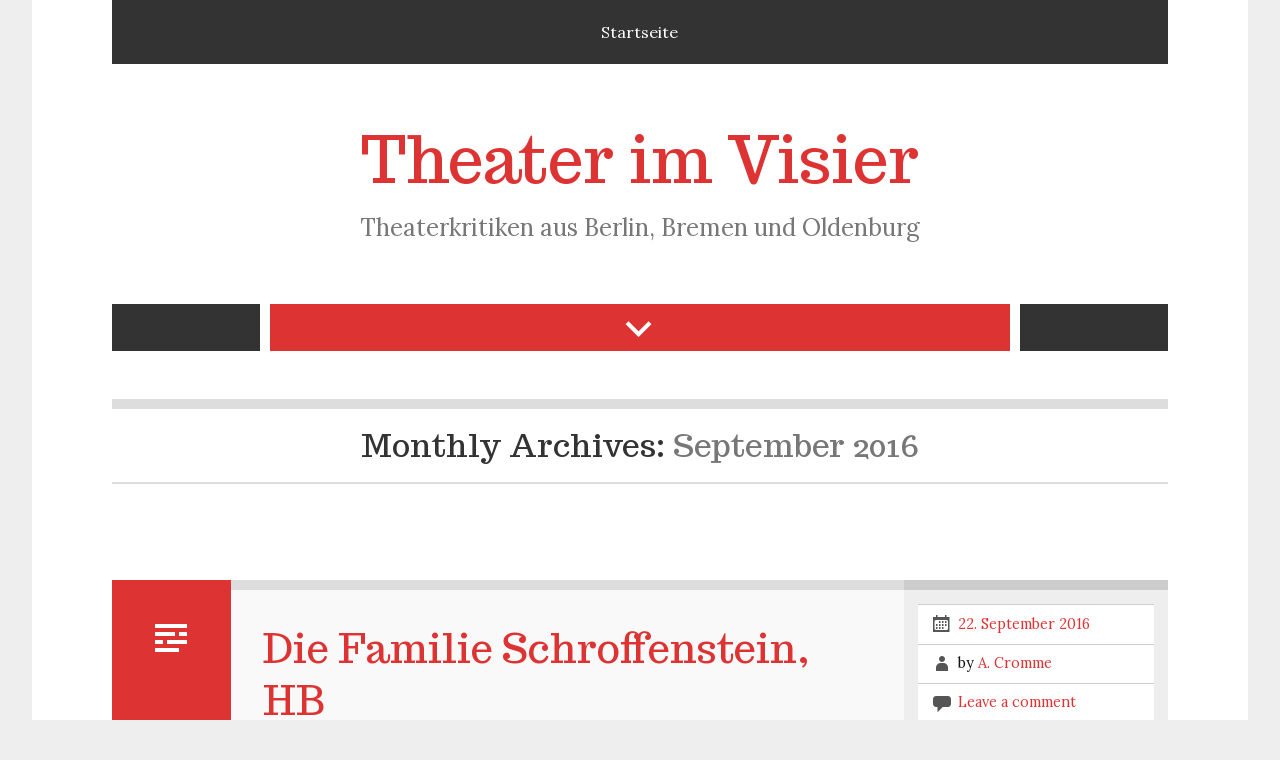

--- FILE ---
content_type: text/html; charset=UTF-8
request_url: http://berliner-theaterkritiken.de/2016/09/
body_size: 37181
content:
<!DOCTYPE html><!-- HTML 5 -->
<html lang="de-DE">

<head>
<meta charset="UTF-8" />
<meta name="viewport" content="width=device-width, initial-scale=1">
<title>September | 2016 | Theater im Visier</title>
<link rel="profile" href="http://gmpg.org/xfn/11" />
<link rel="pingback" href="http://berliner-theaterkritiken.de/xmlrpc.php" />

<!--[if lt IE 9]>
<script src="http://berliner-theaterkritiken.de/wp-content/themes/zeelinear/js/html5.js" type="text/javascript"></script>
<![endif]-->
<link rel="alternate" type="application/rss+xml" title="Theater im Visier &raquo; Feed" href="http://berliner-theaterkritiken.de/feed/" />
<link rel="alternate" type="application/rss+xml" title="Theater im Visier &raquo; Kommentar-Feed" href="http://berliner-theaterkritiken.de/comments/feed/" />
<link rel='stylesheet' id='collapseomatic-css-css'  href='http://berliner-theaterkritiken.de/wp-content/plugins/jquery-collapse-o-matic/light_style.css?ver=1.6' type='text/css' media='all' />
<link rel='stylesheet' id='themezee_zeeLinear_stylesheet-css'  href='http://berliner-theaterkritiken.de/wp-content/themes/zeelinear/style.css?ver=4.0.38' type='text/css' media='all' />
<link rel='stylesheet' id='themezee_zeeLinear_genericons-css'  href='http://berliner-theaterkritiken.de/wp-content/themes/zeelinear/css/genericons.css?ver=4.0.38' type='text/css' media='all' />
<link rel='stylesheet' id='themezee_default_font-css'  href='http://fonts.googleapis.com/css?family=Lora&#038;ver=4.0.38' type='text/css' media='all' />
<link rel='stylesheet' id='themezee_default_title_font-css'  href='http://fonts.googleapis.com/css?family=Trocchi&#038;ver=4.0.38' type='text/css' media='all' />
<script type='text/javascript' src='http://berliner-theaterkritiken.de/wp-includes/js/jquery/jquery.js?ver=1.11.1'></script>
<script type='text/javascript' src='http://berliner-theaterkritiken.de/wp-includes/js/jquery/jquery-migrate.min.js?ver=1.2.1'></script>
<script type='text/javascript' src='http://berliner-theaterkritiken.de/wp-content/plugins/jquery-collapse-o-matic/js/collapse.js?ver=1.5.12'></script>
<script type='text/javascript'>
/* <![CDATA[ */
var customNavigationParams = {"menuTitle":"Menu"};
/* ]]> */
</script>
<script type='text/javascript' src='http://berliner-theaterkritiken.de/wp-content/themes/zeelinear/js/navigation.js?ver=4.0.38'></script>
<link rel="EditURI" type="application/rsd+xml" title="RSD" href="http://berliner-theaterkritiken.de/xmlrpc.php?rsd" />
<link rel="wlwmanifest" type="application/wlwmanifest+xml" href="http://berliner-theaterkritiken.de/wp-includes/wlwmanifest.xml" /> 
<meta name="generator" content="WordPress 4.0.38" />
<script type='text/javascript'>
var colomatduration = 'fast';
var colomatslideEffect = 'slideToggle';
</script><style type="text/css">
			a, a:link, a:visited, .comment a:link, .comment a:visited, .wp-pagenavi .current {
				color: #dd3333;
			}
			#mainnav, #mainnav-menu ul, #mainnav-icon, #header-widgets-icon {
				background-color: #333333;
			}
			#mainnav-menu ul ul{
				border-left: 1px solid #333333;
				border-top: 1px solid #333333;
			}
			#footer-widgets, #footer {
				background-color: #333333;
			}
			#logo a .site-title, .post-title, .post-title a:link, .post-title a:visited, 
			.small-title a:link, .small-title a:visited {
				color: #dd3333;
			}
			.type-post .post-body, .type-post .postmeta .post-format-icon, .format-link .post-content .entry a {
				background-color: #dd3333;
			}
			.more-link span, .read-more span, #commentform #submit, .format-link .post-content .entry a, 
			#frontpage-slider-head .frontpage-slide-keys a, #image-nav .nav-previous a, #image-nav .nav-next a {
				background-color: #dd3333;
			}
			#header-widgets-icon:before {
				background-color: #dd3333;
			}
			#header-widgets a:link, #header-widgets a:visited {
				color: #dd3333;
			}
			.widget-tabnav li a {  
				background-color: #dd3333;
			}
			
			@media only screen and (max-width: 60em) {
				#mainnav-menu, #mainnav-menu a:hover {
					background-color: #333333;
				}
				#mainnav-menu ul a {
					border-bottom: 1px solid #333333;
				}
			}
			@media only screen and (max-width: 50em) {
				.type-post .post-format {
					background-color: #dd3333;
				}
			}
		</style><style type="text/css"></style></head>

<body class="archive date custom-background">

<div id="wrapper" class="hfeed">
	
		<header id="header" class="clearfix" role="banner">
		
		<nav id="mainnav" role="navigation" class="clearfix">
			<ul id="mainnav-menu" class="menu"><li id="menu-item-41" class="menu-item menu-item-type-custom menu-item-object-custom menu-item-41"><a title="start" href="http://berliner-theaterkritiken.de/wordpress/">Startseite</a></li>
</ul>		</nav>
		
		<div id="logo">
		
				
		<a href="http://berliner-theaterkritiken.de/" title="Theater im Visier" rel="home">
		
						<h1 class="site-title">Theater im Visier</h1>
					
		</a>
				
					<h2 class="site-description"">Theaterkritiken aus Berlin, Bremen und Oldenburg</h2>
				
		</div>

	</header>
	
		
	
	
	<div id="header-widgets-wrap">
		
		<h3 id="header-widgets-icon" class="widget-icon-expand"></h3>
		
		<section id="header-widgets" class="widget-area clearfix">
			
			<div class="widget-column">
						<aside id="recent-posts-2" class="widget widget_recent_entries">		<h3 class="widgettitle">Letzte Beiträge</h3>		<ul>
					<li>
				<a href="http://berliner-theaterkritiken.de/2026/01/neujahrskonzert-2026-ol/">Neujahrskonzert 2026, OL</a>
						</li>
					<li>
				<a href="http://berliner-theaterkritiken.de/2025/12/werther-ol/">Werther, OL</a>
						</li>
					<li>
				<a href="http://berliner-theaterkritiken.de/2025/12/ach-die-frauen-b/">Ach, die Frauen, B</a>
						</li>
					<li>
				<a href="http://berliner-theaterkritiken.de/2025/12/fedora-b/">Fedora, B</a>
						</li>
					<li>
				<a href="http://berliner-theaterkritiken.de/2025/12/die-welt-von-heute-und-gestern-b/">Die Welt von Heute und Gestern, B</a>
						</li>
				</ul>
		</aside>			</div>
			<div class="widget-column">
				<aside id="categories-2" class="widget widget_categories"><h3 class="widgettitle">Kategorien</h3>		<ul>
	<li class="cat-item cat-item-12"><a href="http://berliner-theaterkritiken.de/category/diskussionen/" >Diskussionen</a>
</li>
	<li class="cat-item cat-item-3"><a href="http://berliner-theaterkritiken.de/category/ernst_heiter/" >Ernst/ Heiter</a>
</li>
	<li class="cat-item cat-item-5"><a href="http://berliner-theaterkritiken.de/category/junges_theater/" >Junges Theater</a>
</li>
	<li class="cat-item cat-item-2"><a href="http://berliner-theaterkritiken.de/category/klassik_moderne/" >Klassik/ Moderne</a>
</li>
	<li class="cat-item cat-item-1"><a href="http://berliner-theaterkritiken.de/category/konzerte/" >Konzerte</a>
</li>
	<li class="cat-item cat-item-7"><a href="http://berliner-theaterkritiken.de/category/neue_inszenierungen/" >Neue Inszenierungen</a>
</li>
	<li class="cat-item cat-item-6"><a href="http://berliner-theaterkritiken.de/category/oper_musiktheater/" >Oper/ Musiktheater</a>
</li>
	<li class="cat-item cat-item-4"><a href="http://berliner-theaterkritiken.de/category/regietheater/" >Regietheater</a>
</li>
	<li class="cat-item cat-item-11"><a href="http://berliner-theaterkritiken.de/category/tanz-tanztheater/" >Tanz &amp; Tanztheater</a>
</li>
		</ul>
</aside><aside id="search-2" class="widget widget_search">
	<form role="search" method="get" id="searchform" action="http://berliner-theaterkritiken.de/">
		<input type="text" value="" name="s" id="s" placeholder="Search..." />
		<input type="submit" id="searchsubmit" value="" />
	</form>
</aside>			</div>
			<div class="widget-column">
				<aside id="archives-2" class="widget widget_archive"><h3 class="widgettitle">Archive</h3>		<ul>
	<li><a href='http://berliner-theaterkritiken.de/2026/01/'>Januar 2026</a></li>
	<li><a href='http://berliner-theaterkritiken.de/2025/12/'>Dezember 2025</a></li>
	<li><a href='http://berliner-theaterkritiken.de/2025/11/'>November 2025</a></li>
	<li><a href='http://berliner-theaterkritiken.de/2025/10/'>Oktober 2025</a></li>
	<li><a href='http://berliner-theaterkritiken.de/2025/09/'>September 2025</a></li>
	<li><a href='http://berliner-theaterkritiken.de/2025/08/'>August 2025</a></li>
	<li><a href='http://berliner-theaterkritiken.de/2025/07/'>Juli 2025</a></li>
	<li><a href='http://berliner-theaterkritiken.de/2025/06/'>Juni 2025</a></li>
	<li><a href='http://berliner-theaterkritiken.de/2025/05/'>Mai 2025</a></li>
	<li><a href='http://berliner-theaterkritiken.de/2025/04/'>April 2025</a></li>
	<li><a href='http://berliner-theaterkritiken.de/2025/03/'>März 2025</a></li>
	<li><a href='http://berliner-theaterkritiken.de/2025/02/'>Februar 2025</a></li>
	<li><a href='http://berliner-theaterkritiken.de/2025/01/'>Januar 2025</a></li>
	<li><a href='http://berliner-theaterkritiken.de/2024/12/'>Dezember 2024</a></li>
	<li><a href='http://berliner-theaterkritiken.de/2024/11/'>November 2024</a></li>
	<li><a href='http://berliner-theaterkritiken.de/2024/10/'>Oktober 2024</a></li>
	<li><a href='http://berliner-theaterkritiken.de/2024/09/'>September 2024</a></li>
	<li><a href='http://berliner-theaterkritiken.de/2024/05/'>Mai 2024</a></li>
	<li><a href='http://berliner-theaterkritiken.de/2024/04/'>April 2024</a></li>
	<li><a href='http://berliner-theaterkritiken.de/2024/03/'>März 2024</a></li>
	<li><a href='http://berliner-theaterkritiken.de/2024/02/'>Februar 2024</a></li>
	<li><a href='http://berliner-theaterkritiken.de/2023/12/'>Dezember 2023</a></li>
	<li><a href='http://berliner-theaterkritiken.de/2023/11/'>November 2023</a></li>
	<li><a href='http://berliner-theaterkritiken.de/2023/10/'>Oktober 2023</a></li>
	<li><a href='http://berliner-theaterkritiken.de/2023/09/'>September 2023</a></li>
	<li><a href='http://berliner-theaterkritiken.de/2023/08/'>August 2023</a></li>
	<li><a href='http://berliner-theaterkritiken.de/2023/07/'>Juli 2023</a></li>
	<li><a href='http://berliner-theaterkritiken.de/2023/05/'>Mai 2023</a></li>
	<li><a href='http://berliner-theaterkritiken.de/2023/04/'>April 2023</a></li>
	<li><a href='http://berliner-theaterkritiken.de/2023/03/'>März 2023</a></li>
	<li><a href='http://berliner-theaterkritiken.de/2023/02/'>Februar 2023</a></li>
	<li><a href='http://berliner-theaterkritiken.de/2023/01/'>Januar 2023</a></li>
	<li><a href='http://berliner-theaterkritiken.de/2022/12/'>Dezember 2022</a></li>
	<li><a href='http://berliner-theaterkritiken.de/2022/11/'>November 2022</a></li>
	<li><a href='http://berliner-theaterkritiken.de/2022/10/'>Oktober 2022</a></li>
	<li><a href='http://berliner-theaterkritiken.de/2022/09/'>September 2022</a></li>
	<li><a href='http://berliner-theaterkritiken.de/2022/07/'>Juli 2022</a></li>
	<li><a href='http://berliner-theaterkritiken.de/2022/06/'>Juni 2022</a></li>
	<li><a href='http://berliner-theaterkritiken.de/2022/05/'>Mai 2022</a></li>
	<li><a href='http://berliner-theaterkritiken.de/2022/04/'>April 2022</a></li>
	<li><a href='http://berliner-theaterkritiken.de/2022/02/'>Februar 2022</a></li>
	<li><a href='http://berliner-theaterkritiken.de/2022/01/'>Januar 2022</a></li>
	<li><a href='http://berliner-theaterkritiken.de/2021/12/'>Dezember 2021</a></li>
	<li><a href='http://berliner-theaterkritiken.de/2021/11/'>November 2021</a></li>
	<li><a href='http://berliner-theaterkritiken.de/2021/10/'>Oktober 2021</a></li>
	<li><a href='http://berliner-theaterkritiken.de/2021/09/'>September 2021</a></li>
	<li><a href='http://berliner-theaterkritiken.de/2021/07/'>Juli 2021</a></li>
	<li><a href='http://berliner-theaterkritiken.de/2021/06/'>Juni 2021</a></li>
	<li><a href='http://berliner-theaterkritiken.de/2021/04/'>April 2021</a></li>
	<li><a href='http://berliner-theaterkritiken.de/2021/03/'>März 2021</a></li>
	<li><a href='http://berliner-theaterkritiken.de/2020/11/'>November 2020</a></li>
	<li><a href='http://berliner-theaterkritiken.de/2020/10/'>Oktober 2020</a></li>
	<li><a href='http://berliner-theaterkritiken.de/2020/09/'>September 2020</a></li>
	<li><a href='http://berliner-theaterkritiken.de/2020/06/'>Juni 2020</a></li>
	<li><a href='http://berliner-theaterkritiken.de/2019/12/'>Dezember 2019</a></li>
	<li><a href='http://berliner-theaterkritiken.de/2019/11/'>November 2019</a></li>
	<li><a href='http://berliner-theaterkritiken.de/2019/10/'>Oktober 2019</a></li>
	<li><a href='http://berliner-theaterkritiken.de/2019/08/'>August 2019</a></li>
	<li><a href='http://berliner-theaterkritiken.de/2019/05/'>Mai 2019</a></li>
	<li><a href='http://berliner-theaterkritiken.de/2019/04/'>April 2019</a></li>
	<li><a href='http://berliner-theaterkritiken.de/2019/03/'>März 2019</a></li>
	<li><a href='http://berliner-theaterkritiken.de/2019/02/'>Februar 2019</a></li>
	<li><a href='http://berliner-theaterkritiken.de/2018/12/'>Dezember 2018</a></li>
	<li><a href='http://berliner-theaterkritiken.de/2018/11/'>November 2018</a></li>
	<li><a href='http://berliner-theaterkritiken.de/2018/04/'>April 2018</a></li>
	<li><a href='http://berliner-theaterkritiken.de/2018/03/'>März 2018</a></li>
	<li><a href='http://berliner-theaterkritiken.de/2018/02/'>Februar 2018</a></li>
	<li><a href='http://berliner-theaterkritiken.de/2018/01/'>Januar 2018</a></li>
	<li><a href='http://berliner-theaterkritiken.de/2017/12/'>Dezember 2017</a></li>
	<li><a href='http://berliner-theaterkritiken.de/2017/11/'>November 2017</a></li>
	<li><a href='http://berliner-theaterkritiken.de/2017/10/'>Oktober 2017</a></li>
	<li><a href='http://berliner-theaterkritiken.de/2017/09/'>September 2017</a></li>
	<li><a href='http://berliner-theaterkritiken.de/2017/08/'>August 2017</a></li>
	<li><a href='http://berliner-theaterkritiken.de/2017/04/'>April 2017</a></li>
	<li><a href='http://berliner-theaterkritiken.de/2017/03/'>März 2017</a></li>
	<li><a href='http://berliner-theaterkritiken.de/2017/02/'>Februar 2017</a></li>
	<li><a href='http://berliner-theaterkritiken.de/2017/01/'>Januar 2017</a></li>
	<li><a href='http://berliner-theaterkritiken.de/2016/12/'>Dezember 2016</a></li>
	<li><a href='http://berliner-theaterkritiken.de/2016/11/'>November 2016</a></li>
	<li><a href='http://berliner-theaterkritiken.de/2016/10/'>Oktober 2016</a></li>
	<li><a href='http://berliner-theaterkritiken.de/2016/09/'>September 2016</a></li>
	<li><a href='http://berliner-theaterkritiken.de/2016/05/'>Mai 2016</a></li>
	<li><a href='http://berliner-theaterkritiken.de/2016/03/'>März 2016</a></li>
	<li><a href='http://berliner-theaterkritiken.de/2016/02/'>Februar 2016</a></li>
	<li><a href='http://berliner-theaterkritiken.de/2015/12/'>Dezember 2015</a></li>
	<li><a href='http://berliner-theaterkritiken.de/2015/11/'>November 2015</a></li>
	<li><a href='http://berliner-theaterkritiken.de/2015/10/'>Oktober 2015</a></li>
	<li><a href='http://berliner-theaterkritiken.de/2015/09/'>September 2015</a></li>
	<li><a href='http://berliner-theaterkritiken.de/2015/06/'>Juni 2015</a></li>
	<li><a href='http://berliner-theaterkritiken.de/2015/05/'>Mai 2015</a></li>
	<li><a href='http://berliner-theaterkritiken.de/2015/04/'>April 2015</a></li>
	<li><a href='http://berliner-theaterkritiken.de/2015/03/'>März 2015</a></li>
	<li><a href='http://berliner-theaterkritiken.de/2015/02/'>Februar 2015</a></li>
	<li><a href='http://berliner-theaterkritiken.de/2015/01/'>Januar 2015</a></li>
	<li><a href='http://berliner-theaterkritiken.de/2014/12/'>Dezember 2014</a></li>
	<li><a href='http://berliner-theaterkritiken.de/2014/11/'>November 2014</a></li>
	<li><a href='http://berliner-theaterkritiken.de/2014/10/'>Oktober 2014</a></li>
	<li><a href='http://berliner-theaterkritiken.de/2014/09/'>September 2014</a></li>
	<li><a href='http://berliner-theaterkritiken.de/2014/07/'>Juli 2014</a></li>
	<li><a href='http://berliner-theaterkritiken.de/2014/06/'>Juni 2014</a></li>
	<li><a href='http://berliner-theaterkritiken.de/2014/05/'>Mai 2014</a></li>
	<li><a href='http://berliner-theaterkritiken.de/2014/04/'>April 2014</a></li>
	<li><a href='http://berliner-theaterkritiken.de/2014/03/'>März 2014</a></li>
	<li><a href='http://berliner-theaterkritiken.de/2014/02/'>Februar 2014</a></li>
	<li><a href='http://berliner-theaterkritiken.de/2014/01/'>Januar 2014</a></li>
	<li><a href='http://berliner-theaterkritiken.de/2013/12/'>Dezember 2013</a></li>
	<li><a href='http://berliner-theaterkritiken.de/2013/11/'>November 2013</a></li>
	<li><a href='http://berliner-theaterkritiken.de/2013/10/'>Oktober 2013</a></li>
	<li><a href='http://berliner-theaterkritiken.de/2013/09/'>September 2013</a></li>
	<li><a href='http://berliner-theaterkritiken.de/2013/03/'>März 2013</a></li>
	<li><a href='http://berliner-theaterkritiken.de/2012/06/'>Juni 2012</a></li>
	<li><a href='http://berliner-theaterkritiken.de/2012/05/'>Mai 2012</a></li>
	<li><a href='http://berliner-theaterkritiken.de/2011/10/'>Oktober 2011</a></li>
	<li><a href='http://berliner-theaterkritiken.de/2010/10/'>Oktober 2010</a></li>
	<li><a href='http://berliner-theaterkritiken.de/2009/10/'>Oktober 2009</a></li>
	<li><a href='http://berliner-theaterkritiken.de/2009/06/'>Juni 2009</a></li>
		</ul>
</aside>			</div>
		
		</section>
		
	</div>
	
	
	
	<div id="wrap">
		
		<section id="content" class="primary" role="main">

		<h2 id="date-title" class="archive-title">
			Monthly Archives: <span>September 2016</span>		</h2>
		
				
	<article id="post-1389" class="post-1389 post type-post status-publish format-standard hentry category-klassik_moderne clearfix">
	
		<div class="post-body">
		
			<div class="post-format pf-standard">
				<a class="post-format-icon" title="Permalink to single post" href="http://berliner-theaterkritiken.de/2016/09/die-familie-schroffenstein-hb/"><span>Permalink to single post</span></a>
			</div>
		
			<div class="post-content">
	
				<h2 class="post-title"><a href="http://berliner-theaterkritiken.de/2016/09/die-familie-schroffenstein-hb/" rel="bookmark">Die Familie Schroffenstein, HB</a></h2>
				
				<a href="http://berliner-theaterkritiken.de/2016/09/die-familie-schroffenstein-hb/" rel="bookmark"></a>

				<div class="entry clearfix">
<!-- 					<p>von Heinrich von Kleist (1771-1811)<br />
Wiederaufnahme <strong>Theater am Goetheplatz Bremen, 2016</strong><br />
Regie: Alexander Riemenschneider, Dramaturgie: Sabrina Bohl, Bühne: Eva Veronica Born, Kostüme: Anna Sophia Röpke, Licht: Christian Kemmetmüller<br />
mit: Siegfried W.Maschek, Verena Reichhardt, Justus Ritter, Christoph Vetter, Alexander Svoboda, Nadine Geyersbach, Lina Hoppe, Simon Zigah, Benjamin Nowitzky,  Beret Mundwiler</p>
<p><span style="font-size: 24px;">&#8220;Hass fressen Seele auf&#8221;</span></p>
<p>Ein Versuch, das romantische Familiendrama einer zum Morden verleiteten, ihren Erbanspruch verteidigenden Familiensippe in einer möglichst sprachgetreuen Inszenierung anzuspielen, hat sich offenbar in dieser szenischen Sparflammenfassung  bisher gut verkauft, sonst hätte man sich wohl nicht zur wiederholten Aufnahme in die neue Spielsaison entschlossen. Heinrich von Kleist, Sproß einer Offiziersfamilie, selbst als Leutnant mit militärischem Drill leidvoll vertraut, führte ein äußerlich wie auch psychisch unruhiges Leben, dem er 1811 gemeinsam mit seiner Freundin Henriette Vogel ein vermeintlich heroisches Ende setzte. Er selbst war zu seiner Zeit nur von Wieland akzeptiert, der sein außergewöhnliches erzählerisches und dramatisches Talent erkannt hatte. Die breite Gesellschaft, der militärisch-preußischen Disziplin untertan, zollte seinen durchaus auch politisch agressiven Dramen wie &#8220;Der Prinz von Homburg&#8221; oder &#8220;Der zerbrochene Krug&#8221; nur wenig Beifall. Kleist kritische, verbal brillant formulierte Anklage gegen die Starre des preußischen Beamtentums wie die Unsinnigkeit von Militärgesetzen fand in seiner Zeit keinen Widerhall. In einem kurzen Leben in ständiger Suche nach absoluter Wahrheit, Liebe, Gerechtigkeit verbunden mit patriotischer HIngabe scheiterte er in seiner Unbedingtheit und im Unverständnis seiner Zeit als hochsensibler Romantiker.</p>
<p>Diese Familiensaga ist sein Erstlingswerk, jugendlich sturm- und drangversessen, und doch im Ansatz voller Kraft und Leidenschaft. Wie er die Unerbittlichkeit der rachedürstenden, besitzgierigen Familien schildert, hat archaische Kraft und ist auch in unserer Zeit, wenn auch im subtileren Rahmen, durchaus nachvollziehbar. Wie viele Familien entzweien sich um der Erbschaft willen, ob groß oder klein das Vermögen, das spielt gar keine Rolle. Gier und Neid waren und sind zerstörerische Elemente.</p>
<p>Was halten junge Menschen davon, eine Familie zu erleben, der es jenseits aller Vernunft, aller Gnade, aller Versöhnungsbereitschaft zuvorderst darum geht, einen schrecklichen Schicksalsschlag, nämlich den plötzlichen Tod ihres Knaben Philipp als Anlass dafür zu nehmen, den ungeliebten Schwager des Mordes zu verdächtigen, und sich nicht scheut, dafür das scheinbare Geständnis eines gefolterten Knechtes zu benutzen. Sie sitzen zunächst alle am runden Tisch, die Familien der beiden Grafen, aber der bringt keine Einigkeit, sondern läßt die Fehde der verfeindeten Zweige Rossitz und Warwand nur umso heftiger aufeinanderprallen. Zunächst, für uns Wissende, durch eine unsichtbare Entfernung getrennt, später zum Teil doch sich vermengend, in Bewegung einander zugewandt in heftigsten Schuldzuweisungen.</p>
<p>Nun geben ein Tisch und eine entsprechende Anzahl von Stühlen, die den Schauspielern als einzige Requisiten dienen, nicht allzuviel dramatischen Spielraum. Sie müssen mit Wort, Gestik und Gewandtheit, mit der Energie ihrer Einfühlung eine Verwandlung vollziehen, die dem Zuschauer die Übertragung ihrer Identität auf die erfundene Figur der Theaterwirklichkeit glaubwürdig macht. Das gelingt an diesem Abend vornehmlich Siegfried W. Maschek als Graf Rupert von Schroffenstein, dem wir die Unbarmherzigkeit seiner Rachsucht, das tiefe Leid um den toten Sohn, die auflodernde und nicht zu löschende Flamme der Erbfeindschaft zu dem sanftmütigen, durch die Ehefrauen verwandten Sylvester, Graf von Schroffenstein, mit Betroffenheit abnehmen müssen. Seine Unerbittlichkeit, die an steinernde Hartherzigkeit grenzt, wird ihn &#8211; als alles zu spät ist -als späte Schicksalswendung zerstören. Aber zuvor vernichtet er, was an Liebe und Verzeihung um ihn herum ihn zu erweichen versucht. Alexander Svovoda als Sylvester ist in seiner Sanftmütigkeit nicht ganz glaubwürdig, denn der Hass schwelt auch bei ihm untergründig und verleitet ihn letztlich zu blindwüriger Tat. Ihre Ehefrauen Eustache, von Verena Reichhardt sehr mütterlich und gütig dargestellt, die in ihrer rosaroten Naivität den Hass Ruperts unterschätzt sowie Nadine Geyersbach als Sylvesters Gemahlin Gertrude ungleich energischer um ausgleichende und aussöhnende Diplomatie ringend, bleiben hilflose Randfiguren.</p>
<p>Markant beeindruckend in seiner Betroffenheit und Bereitwilligkeit, der Güte Sylvesters Glauben zu schenken, ist Simon Zigah als Jeronimus aus dem Hause Wyk, ein in Sachen Versöhnung zwischen den Burgen reisender und scheiternder Freund und Verwandter. Die schwerste Rolle in der heutigen coolen Zeit hat sicherlich ein romatisches Liebespaar à la Agnes, Sylvesters Tochter und Ottokar, Ruperts Sohn, die weit entfernt von der Wut ihrer Väter voll entwaffnender Naivität ihre Liebe zu leben hoffen. Energisch und selbstbewußt überzeugt Lina Hoppe, während Justus Ritter wie immer als reizend unbeholfener, verliebter Junge der Angebeteten seine Avancen macht. Dass sein unehelicher Halbbruder Johann dabei zu kurz kommt und als Geisel noch zusätzlich das Opferlamm spielen muss, macht nicht so Recht Sinn, sieht man von der Bemühung des Dichters ab, die sich aufheizende Kampfesstimmung unter den Grafen noch mehr anzuheizen. Auch der um Vermittlung bemühte Jeronimus wird ein Opfer der Wut Ruperts, und der vermeintliche Mord an dem kleinen Philipp klärt sich als Badeunfall leider zu spät durch die hübsche Eremitin Barnabe auf, von Meret Mundwiler überraschend märchenhaft und mystisch ins Spiel gebracht. Benjamin Nowitzky könnte in seiner Rolle als bereitwilliger Diener von Rupert gleißender erscheinen, glaubt er doch, dem Familienhass konsequent folgen zu müssen.</p>
<p>Es war eine andere Zeit, eine sehr viel dichtere und reichere Sprache, derer man sich nicht nur zu Kleists Zeiten befleißigte, und die leider in vielen Inszenierungen auch gerne &#8220;modernisiert wird&#8221;. Hier erfolgt keine Konzession an die neuzeitliche Sprachreduzierung, man muss also gut und konzentriert hinhören, was sich die beiden Familienzweige an den Kopf zu schmettern haben. Eine Reduzierung der Schnelligkeit könnte sich ganz sicher zusätzlich positiv auf Verständnis und Intensität der Dramatik dieses klassischen Trauerspiels auswirken. A.C.</p>
<p>&nbsp;</p>
 -->
						<p>Ein Versuch, das romantische Familiendrama einer zum Morden verleiteten, ihren Erbanspruch verteidigenden Familiensippe in einer möglichst sprachgetreuen Inszenierung anzuspielen, hat sich offenbar in dieser szenischen Sparflammenfassung  bisher gut verkauft, sonst hätte man sich wohl nicht zur wiederholten Aufnahme in die neue Spielsaison entschlossen. Diese Familiensaga ist Kleists Erstlingswerk, jugendlich sturm- und drangversessen, und doch im Ansatz voller Kraft und Leidenschaft. Wie er die Unerbittlichkeit der rachedürstenden, besitzgierigen Familien von Schroffenstein schildert, hat archaische Kraft und ist auch in unserer Zeit, wenn auch im subtileren Rahmen, durchaus nachvollziehbar. Hier sitzen sie am runden Tisch, eigentlich kilometerweit von einander entfernt auf ihren Burgen, sich verzehrend vor Hass und Rache und Trauer.  Die Dramatik dieser Inszenierung vollzieht sich vornehmlich in ihrer sprachlichen Brisanz, die Darstellung bleibt reduziert. Die Wirkung ergibt sich aus dem Wort &#8211; und dem dürfte man durchaus noch mehr Nachklang geben.</p>
				</div>
				<div class="page-links"></div>
			
			</div>
			
		</div>
		
		<div class="postmeta">
			<a class="post-format-icon" title="Permalink to single post" href="http://berliner-theaterkritiken.de/2016/09/die-familie-schroffenstein-hb/"><span>Permalink to single post</span></a>
					
		<span class="meta-date">
		<a href="http://berliner-theaterkritiken.de/2016/09/die-familie-schroffenstein-hb/" title="21:17" rel="bookmark"><time datetime="2016-09-22T21:17:59+00:00">22. September 2016</time></a>		</span>
		<span class="meta-author">
		by <a href="http://berliner-theaterkritiken.de/author/a-cromme/" title="View all posts by A. Cromme" rel="author">A. Cromme</a>		</span>
			<span class="meta-comments">
			<a href="http://berliner-theaterkritiken.de/2016/09/die-familie-schroffenstein-hb/#respond" title="Kommentiere Die Familie Schroffenstein, HB">Leave a comment</a>		</span>
			<span class="meta-category">
			<a href="http://berliner-theaterkritiken.de/category/klassik_moderne/" rel="category tag">Klassik/ Moderne</a>		</span>
			</div>
		
	</article>		
	<article id="post-1387" class="post-1387 post type-post status-publish format-standard hentry category-oper_musiktheater clearfix">
	
		<div class="post-body">
		
			<div class="post-format pf-standard">
				<a class="post-format-icon" title="Permalink to single post" href="http://berliner-theaterkritiken.de/2016/09/macbeth-ol/"><span>Permalink to single post</span></a>
			</div>
		
			<div class="post-content">
	
				<h2 class="post-title"><a href="http://berliner-theaterkritiken.de/2016/09/macbeth-ol/" rel="bookmark">Macbeth, OL</a></h2>
				
				<a href="http://berliner-theaterkritiken.de/2016/09/macbeth-ol/" rel="bookmark"></a>

				<div class="entry clearfix">
<!-- 					<p>Oper in vier Akten von Guiseppe Verdi  (Pariser Fassung 1865)<br />
von Francesco Maria Piave und Andrea Maffei</p>
<p><strong>Staatstheater Oldenburg, 2016</strong></p>
<p>Musikalische Leitung: Hendrik Vestmann; Chor und Extrachor des Oldenburgischen Staatstheaters unter der Leitung von Thomas Bönisch<br />
Regie: Nadja Loschky, Dramaturgie: Annabelle Köhler, Bühnenbild: Daniela Kerck, Kostüme: Claudio Pohle, Licht: Steff Flächsenhaar<br />
mit: Daniel Moon (Macbeth), Ill-Hoon Choung (Banquo),Raffaela Angeletti (Lady Macbeth), Melanie Lang (Kammerfrau), Emanuel Mendes (Macduff), Philipp Kapeller (Malcom), Henry Kiichli (ein Arzt), Anthony Gardner (ein Mörder), Michael van Hagen (Diener der Lady), Alwin Kölblinger, Laura Asche und Kaja Bultmann (als 1.2.u.3. Erscheinung), Shintaro Matsui (Fleance)</p>
<p><span style="font-size: 24px;"><br />
Die vernichtende Macht der Vorhersagung</span></p>
<p>Zunnächst ist alles noch in schweigsames Halbdunkel eingehüllt, doch schon schwillt die Musik aus dem Orchestergraben bedrohlich herauf auf das schwarze Schlachtfeld, auf dem die Feldherrn Macbeth und Banquo vergeblich nach einem Freund unter den Gefallenen suchen. Regie und Orchester lassen keinen Zweifel aufkommen, dass es hier presto vorangeht, dass die Dramatik trotz aller beruhigenden Zwischenspiele keine Zeit für Erklärungen läßt. Sowie das Schicksal seinen schnellen Lauf nimmt, so dynamisch rauschen auch die Wogen des Entsetzens in diesem Morddrama voran, das sich hier auf gar keine überflüssigen Bühnenfaxen einläßt. Garnieren andernorts die Regisseure ihre Macbeth-Mörderstory mit überbordenden Gruselszenen, aufreizenden Eskapaden mit Mordwaffen und unstillbaren Blutströmen und überflüssigen Abscheulichkeiten, so verzichtet hier die junge Regisseurin auf überflüssige szenische Verdeutlichungen &#8211; die notwenddigsten Texterläuterungen stehen ohnehin auf der Übersetzungstafel oberhalb der Bühne, und somit haben allein das Orchester und die Sänger das Dirigat. Und sie stimmen bestens überein!</p>
<p>Presto, Presto, die unerbittliche, unbarmherzige Jagd nach der Macht beginnt, sobald sich die Weissagung der Hexen in Macbeth&#8217; Kopf eingenistet hat und die Lady ihm die nötige Marschroute vorgibt: Zuerst wird König Duncan, der zu Besuch im Schloss von Mabeth weilt, im Schlaf gemeuchelt, dann der Freund Banquo, dem das Schicksal die Thornfolge geweissagt hat, dann der treue Macduff samt Familie, der dem Thron am nächsten steht. Es folgen weitere Opfer, die fallen, wie es dem Paar gefällt. Ein Mord gebiert den nächsten.</p>
<p>Natürlich gibt es zu denken, dass alles so fein ästhetisch abläuft, die schrecklichen Hexen in einem rosa Dessous-Allerlei herumflattern, das Bühnenbild dezent und das sparsame Interieur wie zufällig, aber geschickt angeordnet ist, die Kleidung des höfischen Besuchs elegant und die Manieren &#8211; bis auf das Morden &#8211; exakt sind. Das hat Stil. Die seltsamen Grazien verkörpern Gewissen und böse Verführung in Einem, und als Chor agieren sie gar aufreizend und verstörend gefährlich. So verkünden sie den beiden Kriegshelden ihr Schicksal verschlüsselt wie die Rätsel der männermordenden Turandot, während sie sich schlangenhaft um ein reisiges weißes Ei drapieren, dass schon eines klar macht: Hier geht es um mehr als die Throneroberung von Macbeth &#8211; hier geht es um die Absicherung seiner Dynastie, der Thronfolge schlechthin, um sein künftiges Erbe. Und schon sehen wir auch die Lady im Zustand der fortgeschrittenen Schwangerschaft, deren Zartheit uns jäh täuscht, denn Raffalla Angeletti kann ihren Mezzo scharf wie eine Messerklinge wetzen und wie eine Furie in Macbeth jeglichen Widerstand brechen &#8211;  zeigt sie doch ohne Zögern, wer hier den Fortgang der Geschichte bestimmt. Denn obwohl die Lady ihr Kind sogleich nach Duncans Tod verliert und die bunten unförmigen Stoffpüppchen, die, auf schwarzen Stühlen geordnet, den erhofften Thronfolger symbolisieren, nacheinander hinunterkippen, hört das Morden nicht auf.<br />
In einem genialen Wechselspiel von großen, ergreifenden Arien und Rezitativen ergreift der Wahn den Macbeth von Daniel Moon, überschüttet ihn mit immer neuem Grauen und hält ihn bis zur Bewußtlosigkeit in seinen Klauen. Und wir halten unwillkürlich den Atem an an, wenn er sich zwischen Herrschsucht und Furcht vor der schrecklichen Schuld windet, sich bittend, verzagend verhüllt, wenn er um die zerstörende Antwort nach seiner Zukunft fragt und letztlich seine eigene Totenmesse beschwört. Die Intervalle zwischen angstvoller Reflexion und manischer Entschlossenheit sind nur eine kurze Pause vor dem nächsten Sturm, der sich schon aufbaut. Die Festtafel zur Krönungsfeier wird ein Desaster, jedes Luftholen von einem Erstickungsanfall begleitet. Denn Macbeth weiß nur zu gut, wer Macht demonstrieren will, kann keine Gnade walten lassen. Er wird die Dämonen immer wieder herausfordern.</p>
<p>Das Mittelalter war in Wirklichkeit noch sehr viel grausamer als es Shakespeare in seinen Königsdramen wortgewaltig demonstrierte. Denn wer die Herrschenden ermordet, muß auch sehen, dass er sich ihrer Nebenbuhler entledigt. Die Lady kennt das Gesetz und weiß, was zu tun ist, verstört ist sie nur über ihres Gatten Unschlüssigkeit. Ihre unbezwingbare Machtgier gleicht einem flammenden Inferno &#8211; welch eine Exzessivität kann diese zarte kleine Sängerin entfalten! Doch auch sie wird ein Opfer im festen Netz der Schicksalsfäden sein, die immer wieder von den singenden Sylphiden über die Bühne gespannt werden.</p>
<p>Dass beide Ehegatten in Eintracht handeln, zeigt die Eigendynamik menschlicher Triebe, die hier allerdings keine Dominanz erhält. Da sah man schon Inszenierungen, in denen die Erotik das Sagen hatte, die Lady ein sexbessener Besen und der arme Gatte ein völlig überfordertes Männlein waren. Dass dem Oldenburgischen Theater Sänger mit großem darstellerischen Potential und geschmeidigen Stimmen zur Verfügung stehen, die ebenso kraftvoll leuchten wie schmelzend und schmeichelnd variieren, verleiht dem Operngeschehen eine nicht nachlassende emotionale Spannung. Und dass sich dieses geschickt akzentuierte Spiel nicht in hektischem Aktionismus verliert, sondern fließend mit der Vorgabe des Orchester übereinstimmt, der szenische Ablauf so geschmeidig gelenkt wird, dass alles auf den Ton genau zur kurzen Beruhigung abschwillt, um gleich wieder in die volle Dramatik einzusteigen, die die nächste Gräueltat ankündigt, macht diese Aufführung zu einem gelungenen Saisonauftakt. A.C.</p>
<p>&nbsp;</p>
<p>&nbsp;</p>
<p>&nbsp;</p>
 -->
						<p>Um die  furchtbare Gesetzmäßigkeit der Tyrannei zu begreifen, bedarf es keines Gemetzels auf der Bühne. Dass hier und da ein Geist mit blutigem Gesicht undd rot durchtränktem Hemd erscheint, reicht vollkommen. Denn das wirkliche Grauen offenbart sich expressiv in Verdis genialem Kompositionsaufbau, und Hendrik Vestmann gibt  Spiel und Spielern die Sporen; die Musik gewordenen Leiden und Leidenschaften, Sehnsüchte und Ängste, Liebe und Qualen durchdringen und durchfluten Raum und Zeit, stürzen sich in tiefste Tiefen und erklimmen gewaltige Höhen bis sie vom Wahnsinn erlöst werden. Macbeth erdrosselt seine Frau bevor sie in der Verwirrung ihre Verbrechen hinausschreit, und er selbst wird &#8211; von Marschrhythmen begleitet &#8211;  von des ermordeten Königs Sohn Malcom bezwungen, dem Mann, der ihm am wenigsten gefährlich schien. Ein dramatischer Saisonauftakt!</p>
				</div>
				<div class="page-links"></div>
			
			</div>
			
		</div>
		
		<div class="postmeta">
			<a class="post-format-icon" title="Permalink to single post" href="http://berliner-theaterkritiken.de/2016/09/macbeth-ol/"><span>Permalink to single post</span></a>
					
		<span class="meta-date">
		<a href="http://berliner-theaterkritiken.de/2016/09/macbeth-ol/" title="22:27" rel="bookmark"><time datetime="2016-09-18T22:27:21+00:00">18. September 2016</time></a>		</span>
		<span class="meta-author">
		by <a href="http://berliner-theaterkritiken.de/author/a-cromme/" title="View all posts by A. Cromme" rel="author">A. Cromme</a>		</span>
			<span class="meta-comments">
			<a href="http://berliner-theaterkritiken.de/2016/09/macbeth-ol/#respond" title="Kommentiere Macbeth, OL">Leave a comment</a>		</span>
			<span class="meta-category">
			<a href="http://berliner-theaterkritiken.de/category/oper_musiktheater/" rel="category tag">Oper/ Musiktheater</a>		</span>
			</div>
		
	</article>			
		</section>

	</div>
	

				<footer id="footer" class="clearfix" role="contentinfo">
			&copy; 2013			<div id="credit-link">		zeeLinear</div>
		</footer>
			
</div><!-- end #wrapper -->

</body>
</html>	

--- FILE ---
content_type: text/css
request_url: http://berliner-theaterkritiken.de/wp-content/themes/zeelinear/style.css?ver=4.0.38
body_size: 28708
content:
/*======================================
Theme Name: zeeLinear
Theme URI: http://themezee.com/themes/zeelinear/
Description: zeeLinear is a beautiful one-column blogging theme which supports WordPress post formats (like image, video, quote, status ...) and is designed to focus on your content. The theme is fully responsive (= mobile ready) which means the theme looks wonderful on any device. zeeLinear also comes with a Featured Posts Slider which allow you to highlight particular posts. The included theme options let you choose from eight different color schemes and upload your own custom logo. Of course there is support of all WordPress core features like custom menus, widgetized sidebars, custom background, custom headers and featured images. Check out the full demo on http://preview.themezee.com/zeelinear/
Version: 1.0.3
Author: ThemeZee
Author URI: http://themezee.com
Tags: one-column, light, photoblogging, custom-background, custom-colors, custom-header, custom-menu, editor-style, featured-images, flexible-header, full-width-template, sticky-post, threaded-comments, translation-ready, theme-options, flexible-width, black, silver, red, white, green, blue, orange, purple, gray
Text Domain: zeeLinear_language
License: GNU General Public License v2.0
License URI: http://www.gnu.org/licenses/gpl-2.0.html
======================================*/

/* CSS Reset | http://meyerweb.com/eric/tools/css/reset/ | v2.0
-------------------------------------------------------------- */
html, body, div, span, applet, object, iframe, h1, h2, h3, h4, h5, h6, p, blockquote, pre,
a, abbr, acronym, address, big, cite, code, del, dfn, em, img, ins, kbd, q, s, samp,
small, strike, strong, sub, sup, tt, var, b, u, i, center, dl, dt, dd, ol, ul, li, 
fieldset, form, label, legend, table, caption, tbody, tfoot, thead, tr, th, td,
article, aside, canvas, details, embed, figure, figcaption, footer, header, hgroup, 
menu, nav, output, ruby, section, summary, time, mark, audio, video {
	margin: 0;
	padding: 0;
	border: 0;
	font-size: 100%;
	font: inherit;
	vertical-align: baseline;
}
/* HTML5 display-role reset for older browsers */
article, aside, details, figcaption, figure, 
footer, header, hgroup, menu, nav, section {
	display: block;
}
body {
	line-height: 1;
}
ol, ul {
	list-style: none;
}
blockquote, q {
	quotes: none;
}
blockquote:before, blockquote:after,
q:before, q:after {
	content: '';
	content: none;
}
table {
	border-collapse: collapse;
	border-spacing: 0;
}

/* General Styles
-------------------------------------------------------------- */
html {
	font-size: 100.01%;
}
body {
	font-family: 'Lora', Times New Roman, Verdana, Arial;
	font-size: 1.0em;
	border: 0;
	color: #111;
	background: #eee;
}

/* Links */
a, a:link, a:visited{
	color: #08a000;
	text-decoration: none;
}
a:hover, a:active {
	text-decoration: underline;
}

/* Form Elements */
input, textarea {
	padding: 0.8em;
	background: #f9f9f9;
	border: 2px solid #ddd;
	font-size: 1.0em;
	color: #333;
	font-family: 'Lora', Times New Roman, Verdana, Arial;
}
input[type="submit"] {
	border: none;
	color: #fff;
	background: #08a000;
}
input[type="submit"]:hover {
	background-color: #303030;
	cursor: pointer;
}
/* Make Form Elements responsive */
input, textarea, select {
	max-width: 100%;
}

/* Clearing Floats */
.clearfix:before, .clearfix:after {  
	content: " ";
	display: table;  
}  
.clearfix:after {  
	clear: both;
}  
.clearfix {
    *zoom: 1; /* For IE 6/7 only */  
}

/* Basic Structure 
-------------------------------------------------------------- */
#wrapper {
	max-width: 1340px;
	width: 95%;
	margin: 0 auto;
	background: #fff;
	padding: 0 5em;
	-webkit-box-sizing: border-box;
	-moz-box-sizing: border-box;
	box-sizing: border-box;
}
#header {
	background: #fff;
}
#wrap {
	clear: both;
	padding-bottom: 4em;
}

/* Header
-------------------------------------------------------------- */
#logo {
	clear: both;
	padding: 4em 0;
	text-align: center;
}
#logo .logo-image {
	border: 0;
	max-width: 100%;
	height: auto;
}
#logo .site-title {
	font-size: 4.0em;
	color: #08a000;
	font-family: 'Trocchi', Times New Roman, Verdana, Arial;
}
#logo a:hover {
	text-decoration: none;
}
#logo a:hover .site-title {
	color: #303030;
}
#logo .site-description {
	margin-top: 1em;
	font-size: 1.5em;
	color: #777;
}

/* Custom Header Image */
#custom-header {
	margin: 0 0 3em 0;
}
#custom-header img {
	max-width: 1200px;
	vertical-align: top;
	width: 100%;
	height: auto;
}

/* Navigation Menu
-------------------------------------------------------------- */
#mainnav-icon {
	display: none;
}
#mainnav {
	float: left;
	background: #333;
	width: 100%;
	text-align: center;
}
#mainnav-menu {
	list-style-type: none;
	list-style-position: outside;
	position: relative;
}
#mainnav-menu li{
	display: inline-block;
	position:relative;
	margin-right: 1px;
}
#mainnav-menu a{
	display: block;
	padding: 1.5em;
	text-decoration: none;
	color: #fff;
}
#mainnav-menu a:link, #mainnav-menu a:visited{
	color: #fff;
	text-decoration: none;
}
#mainnav-menu a:hover {
	background: url(images/navi.png) repeat;
}
#mainnav-menu ul {
	position: absolute;
	display: none;
	z-index: 99;
	border-bottom: none;
	background: #333;
	padding: 0;
	margin: 0;
	text-align: left;
}
#mainnav-menu ul li{
	float: left;
}
#mainnav-menu ul a {
	width: 200px;
	width: 12rem;
	padding: 1em 1.5em;
	margin-bottom: 1px;
	float: left;
	font-weight: normal;
}
#mainnav-menu ul a:link, #mainnav-menu ul a:visited{
	color: #ddd;
	text-decoration: none;
}
#mainnav-menu ul a:hover {
	text-decoration: underline !important;
	color: #fff;
}
#mainnav-menu ul ul{
	top: -1px;
	border-left: 1px solid #333;
	border-top: 1px solid #333;
}
#mainnav-menu li ul ul {
	margin-left: 230px;
	margin-left: 15rem;
}
#mainnav-menu li:hover ul ul, #mainnav-menu li:hover ul ul ul, #mainnav-menu li:hover ul ul ul ul{
	display:none;
}
#mainnav-menu li:hover ul, #mainnav-menu li li:hover ul, #mainnav-menu li li li:hover ul, #mainnav-menu li li li li:hover ul{
	display:block;
}
#mainnav-menu li.current_page_item a, #mainnav-menu li.current-menu-item a {
	text-decoration: underline;
}
#mainnav-menu li.current_page_item ul li a, #mainnav-menu li.current-menu-item ul li a{
	text-decoration: none;
}
#mainnav-menu ul li.current_page_item a, #mainnav-menu ul li.current-menu-item a {
	text-decoration: underline;
}

/* Post Structure
-------------------------------------------------------------- */
.type-post {
	background: #eee;
	border-bottom: 2px solid #ccc;
}
.type-post .post-body {
	float: left;
	width: 75%;
	background-color: #6bdb57;
	margin-bottom: -2px;
}
.type-post .post-format {
	float: left;
	width: 15%;
	padding: 1.5em 0;
	text-align: center;
	color: #fff;
}
.type-post .post-content {
	float: left;
	width: 85%;
	padding: 2em;
	background: #f9f9f9;
	border-top: 10px solid #ddd;
	border-bottom: 2px solid #ddd;
	min-height: 250px;
}
.type-post .postmeta {
	margin-left: 75%;
	width: 25%;
	padding: 1em;
	font-size: 0.9em;
	border-top: 10px solid #ccc;
}
.type-post .post-body, .type-post .post-format,
.type-post .post-content, .type-post .postmeta {
	-webkit-box-sizing: border-box;
	-moz-box-sizing: border-box;
	box-sizing: border-box;
}
.type-post .post-format .post-format-icon:before,
.type-post .postmeta .post-format-icon:before {
	display: inline-block;
	-webkit-font-smoothing: antialiased;
	font: normal 64px 'Genericons';
	vertical-align: middle;
	color: #fff;
}
.type-post .post-format .post-format-icon span,
.type-post .postmeta .post-format-icon span {
	display: none;
}
.type-post .postmeta .post-format-icon {
	padding: 0;
	text-align: center;
	color: #fff;
	background-color: #6bdb57;
	margin-bottom: 1em;
	display: none;
}
.format-link .post-content .entry a {
	display: block;
	padding: 0.8em 1.4em;
	background: #6bdb57;
	color: #fff;
	font-size: 1.1em;
}
.format-link .post-content .entry a:hover {
	text-decoration: none;
	background: #333;
}
.format-link .post-content .entry a:before {
	display: inline-block;
	-webkit-font-smoothing: antialiased;
	font: normal 32px 'Genericons';
	vertical-align: middle;
	color: #fff;
	content: '\f442';
	margin-right: 0.3em;
}

/* Post Format Icons */
.format-standard .post-format-icon:before {
	content: '\f100';
}
.format-aside .post-format .post-format-icon:before {
	content: '\f101';
}
.format-gallery .post-format .post-format-icon:before {
	content: '\f103';
}
.format-link .post-format .post-format-icon:before {
	content: '\f107';
}
.format-image .post-format .post-format-icon:before {
	content: '\f102';
}
.format-quote .post-format .post-format-icon:before {
	content: '\f106';
}
.format-status .post-format .post-format-icon:before {
	content: '\f105';
}
.format-video .post-format .post-format-icon:before {
	content: '\f104';
}
.format-audio .post-format .post-format-icon:before {
	content: '\f109';
}
.format-chat .post-format .post-format-icon:before {
	content: '\f108';
}

/* Posts and Pages
-------------------------------------------------------------- */
.type-post, .type-page, .attachment  {
	margin: 0 0 4em 0;
}
.page-title, .post-title, .small-title {
	color: #333;
	line-height: 1.3em;
	-ms-word-wrap: break-word;
	word-wrap: break-word;
}
.page-title {
    font-size: 2.0em;
	font-family: 'Trocchi', Times New Roman, Verdana, Arial;
	padding: 1rem;
	text-align: center;
	margin-bottom: 1em;
	border-top: 10px solid #ddd;
	border-bottom: 2px solid #ddd;
}
.post-title {
    font-size: 2.5em;
	font-family: 'Trocchi', Times New Roman, Verdana, Arial;
	color: #08a000;
	margin-bottom: 0.5em;
}
.small-title {
	padding: 1.3em 0.1em;
	color: #555;
	font-size: 0.9em;
}
.post-title a:link, .post-title a:visited,
.small-title a:link, .small-title a:visited  {
	color: #08a000;
	text-decoration: none;
}
.post-title a:hover, .post-title a:active,
.small-title a:hover, .small-title a:active{
	color: #333 !important;
}
.sticky {
	margin-left: 3em;
}

/* Page Links | wp_link_pages() */
.page-links {
	word-spacing: 1em;
}

/* Postmeta */
.postmeta span {
	display: block;
	padding: 0.5em 0.8em;
	border-top: 1px solid #ccc;
	background: #fff;
}
.postmeta span:before, .postinfo span:before {
	display: inline-block;
	-webkit-font-smoothing: antialiased;
	font: normal 24px/1 'Genericons';
	vertical-align: middle;
	color: #555;
}
.postmeta .meta-date:before{
	content: '\f307';
}
.postmeta .meta-author:before{
	content: '\f304';
}
.postmeta .meta-comments:before{
	content: '\f300';
}
.postmeta .meta-category:before{
	content: '\f301';
}
.postmeta .meta-tags:before{
	content: '\f302';
}
.more-link:before {
	content: "\A";
	white-space: pre;
}
.more-link span, .read-more span {
	display: inline-block;
	margin: 0.7em 0 0;
	padding: 0.5em 1.2em;
	text-decoration: none;
	font-size: 0.9em;
	background-color: #08a000;
	color: #fff;
}
.more-link span:link, .more-link span:visited, .read-more span:link {
	color: #fff;
}
.more-link span:hover, .more-link span:active, .read-more span:hover{
	background-color: #303030;
	text-decoration: none;
}

/* Archives and Search Heading */
.archive-title {
	font-size: 2.0em;
	font-family: 'Trocchi', Times New Roman, Verdana, Arial;
	color: #333;
	line-height: 1.3em;
	padding: 1rem;
	margin-bottom: 3em;
	text-align: center;
	border-top: 10px solid #ddd;
	border-bottom: 2px solid #ddd;
}
.archive-title span{
	color: #777;
}

/* Author Box */
.author-box {
	color: #444;
	margin: 0 0 4em 0;
	padding: 1.5em;
	border-top: 10px solid #ccc;
	border-bottom: 2px solid #ccc;
	background: #f4f4f4;
}
.author-image {
	float: left;
	margin-right: 1em;
}
.author-image img {
	margin: 0;
}
.author-info h5 {
	font-size: 1.2em;
	font-weight: bold;
	margin-bottom: 0.4em;
	color: #333;
}
.author-description {
	color: #555;
	line-height: 1.5em;
}
.author-website {
	margin-top: 1em;
	font-size: 0.9em;
}

/* Default Pagination */
.post-pagination {
	float: left;
	width: 100%;
	padding: 1em;
	border-top: 10px solid #ddd;
	border-bottom: 2px solid #ddd;
	color: #333;
	-webkit-box-sizing: border-box;
	-moz-box-sizing: border-box;
	box-sizing: border-box;
}
.post-pagination .pagination-previous {
	float: left;
}
.post-pagination .pagination-next {
	float: right;
}

/* Pagination with WP-Pagenavi plugin */
.wp-pagenavi {
	float: left;
	width: 100%;
	padding: 1em;
	border-top: 10px solid #ddd;
	border-bottom: 2px solid #ddd;
	color: #333;
	-webkit-box-sizing: border-box;
	-moz-box-sizing: border-box;
	box-sizing: border-box;
}
.wp-pagenavi .pages {
    float: right;
}
.wp-pagenavi a {
    margin: 0 0.5em 0 0;
	display: inline-block;
	padding: 0 0.6em;
    text-align: center;
	text-decoration: none;
	font-weight: bold;
}
.wp-pagenavi a:hover {
	text-decoration: underline;
}
.wp-pagenavi .current {
    text-decoration: underline;
	padding: 0 0.6em;
	color: #08a000;
	font-weight: bold;
}

/* Text Elements
-------------------------------------------------------------- */
.entry {
	line-height: 1.6em;
	margin: 0;
	-ms-word-wrap: break-word;
	word-wrap: break-word;
}
.entry p, .comment p {
	margin: 0 0 1.5em;
}
.entry h1, .comment h1,
.entry h2, .comment h2,
.entry h3, .comment h3,
.entry h4, .comment h4,
.entry h5, .comment h5,
.entry h6, .comment h6 {
	color: #222;
	font-weight: bold;
	line-height: 1.0em;
	margin: 1.2em 0 0.3em;
}
.entry h1, .comment h1 {
	font-size: 3.0em;
}
.entry h2, .comment h2 {
	font-size: 2.25em;
}
.entry h3, .comment h3 {
	font-size: 1.5em;
}
.entry h4, .comment h4 {
	font-size: 1.25em;
}
.entry h5, .comment h5 {
	font-size: 1.125em;
	margin: 1.3em 0 0;
}
.entry h6, .comment h6 {
	font-size: 1.0em;
	margin: 1.3em 0 0;
}
.entry ul, .comment ul{
	list-style: square inside;
	margin: 0 0 1.5em 2em;
}
.entry ol, .comment ol{
	list-style: decimal inside;
	margin: 0 0 1.5em 2em;
}
.entry ol ol, .comment ol ol{
	list-style: upper-alpha inside;
}
.entry ol ol ol, .comment ol ol ol{
	list-style: lower-roman inside;
}
.entry ol ol ol ol, .comment ol ol ol ol{
	list-style: lower-alpha inside;
}
.entry ul ul, .comment ul ul,
.entry ol ol, .comment ol ol,
.entry ul ol, .comment ul ol
.entry ol ul, .comment ol ul {
	margin-bottom: 0.2em;
}
dl {
	margin: 1.5em 0;
}
dt {
	font-weight: bold;
}
dd {
	margin-bottom: 1.5em;
}
strong {
	font-weight: bold;
}
cite,
em,
i {
	font-style: italic;
}
big, .big_tag {
	font-size: 1.3em;
}
ins {
	padding: 1px 2px;
	background: #ffa;
	text-decoration: none;
}
code, pre {
	padding: 3px 8px;
	margin: 0 1px;
	background: #eeeeee;
	color: #222;
	font-size: 0.9em;
	font-family: Monospace, "Courier New", Courier;
	overflow: auto;
	line-height: 1.0em;
}
del, strike, s{
	text-decoration: line-through;
}
pre {
	font-family: "Courier 10 Pitch", Courier, monospace;
}
small {
	font-size: 0.7em;
}
abbr,
acronym {
	border-bottom: 1px dotted #666;
	cursor: help;
}
sup,
sub {
	height: 0;
	line-height: 1;
	position: relative;
	vertical-align: baseline;
	font-size: 0.8em;
}
sup {
	bottom: 1ex;
}
sub {
	top: .5ex;
}
.entry var, .entry kbd, .entry tt, .entry .tt_tag {
	font-size: 1.1em;
	font-family: "Courier 10 Pitch", Courier, monospace;
}
blockquote{
	background:#f5f5f5;
	border-left: 64px solid #e5e5e5;
	margin: 0 0 2em;
	padding: 1em;
	font-size: 1.2em;
	color: #666;
}
blockquote:before{
	margin-left: -75px;
	padding-right: 25px;
	content: '\f106';
	display: inline-block;
	-webkit-font-smoothing: antialiased;
	font: normal 48px/20px 'Genericons';
	vertical-align: bottom;
	color: #aaa;
}
blockquote p {
	display:inline;
}
blockquote cite {
	display: block;
	margin: 0.5em 0 0 0.5em;
	color: #777;
}
.entry table {
	border-collapse: collapse;
	border-spacing: 0;
	border: 1px solid #ddd;
	margin: 0.3em 0;
	text-align: left;
	width: 100%;
}
.entry tr th,
.entry thead th {
	background: #e5e5e5;
	font-weight: bold;
	padding: 0.2em 0.3em;
}
.entry tr td {
	border-top: 1px solid #ddd;
	padding: 0.2em 0.3em;
}
.entry tr.alternate td {
	background: #f5f5f5;
}

/* Images | Gallery | Videos
-------------------------------------------------------------- */
article .wp-post-image {
	max-width: 100%;
	height: auto;
	margin-bottom: 1.5em;
}
.entry img {
	max-width: 100%;
	height: auto;
}
.wp-caption {
	max-width: 100%;
	height: auto;
	text-align: center;
	margin: 0 0 1em;
}
.wp-caption-text {
	margin: 0 !important;
	padding: 0;
	font-size: 0.8em;
	text-align: center;
}
.alignleft { 
	float: left; 
	display: inline; 
	margin: 0 2em 1.5em 0;
}
.alignright	{
	float: right; 
	display: inline; 
	margin: 0 0 1.5em 2em;
}
.aligncenter {
	margin: 0 auto 1.5em; 
	display: block;
}

/* Gallery Styling */
.gallery {
	margin: 0 auto 1em !important;
}
.gallery-item {
	float: left;
	margin:  0 0 0.6em 0 !important;
	padding-right: 1px;
	-webkit-box-sizing: border-box;
	-moz-box-sizing: border-box;
	box-sizing: border-box;
}
.gallery img {
	border: none !important;
	margin: 0 !important;
	padding: 0 !important;
}
.gallery-caption {
	margin-left: 0.3em !important;
}

/* Make Vidoes responsive */
embed, iframe, object, video {
	max-width: 100%;
}

/* Image.php Navigation */
#image-nav {
	float: left;
	width: 100%;
	padding: 1em;
	margin-bottom: 1em;
	border-top: 10px solid #ddd;
	border-bottom: 2px solid #ddd;
	color: #333;
	-webkit-box-sizing: border-box;
	-moz-box-sizing: border-box;
	box-sizing: border-box;
}
#image-nav span {
	display: block;
}
#image-nav .nav-previous {
	float: left;
}
#image-nav .nav-next {
	float: right;
}
#image-nav .nav-previous a, #image-nav .nav-next a {
	padding: 0.5em 0.6em;
	text-decoration: none;
	background: #08a000;
	color: #fff;
}
#image-nav .nav-previous a:hover, #image-nav .nav-next a:hover {
	background: #303030;
}

/* Widget Areas
-------------------------------------------------------------- */
#header-widgets-wrap {
	clear: both;
	margin-bottom: 3em;
}
#header-widgets {
	display: none;
	margin-right: -3em;
	margin-top: 3em;
}
.widget-area .widget-column {
	float: left;
	width: 33.3333333334%;
	padding-right: 3em;
	-webkit-box-sizing: border-box;
	-moz-box-sizing: border-box;
	box-sizing: border-box;
}
/* Header Widget expand icon */
#header-widgets-icon {
	margin: 0 auto;
	text-align: center;
	background: #444;
}
#header-widgets-icon:before {
	display: inline-block;
	background: #6bdb57;
	width: 70%;
	border-left: 10px solid #fff;
	border-right: 10px solid #fff;
	-webkit-font-smoothing: antialiased;
	font: normal 46px 'Genericons';
	vertical-align: middle;
	color: #fff;
}
#header-widgets-icon:hover {
	cursor: pointer;
}
.widget-icon-expand:before {
	content: '\f431';
}
.widget-icon-collapse:before {
	content: '\f432';
}
/* Widget Styling
-------------------------------------------------------------- */
.widget {
	margin-bottom: 3em;
	color: #333;
}
.widgettitle {
	font-size: 1.0em;
	font-weight: normal;
	font-family: 'Trocchi', Times New Roman, Verdana, Arial;
	padding: 0.8em 1em;
	margin-bottom: 2em;
	border-top: 10px solid #ddd;
	border-bottom: 2px solid #ddd;
}
.widget .textwidget {
	line-height: 1.5em;
	padding: 0;
}
.widget .textwidget p {
	margin-bottom: 1em;
}
.widget ul, .widget div {
	padding: 0;
	line-height: 1.5em;
}
.widget ul {
	list-style: inside circle;
	margin: 0 1em;
}
.widget ul li {
	margin: 0.5em 0;
}
.widget ul .children {
	padding: 0;
	margin: 0.5em 0 0.5em 1em;
}
.widget a:link, .widget a:visited  {
	text-decoration: none;
	color: #08a000;
}
.widget a:hover, .widget a:active {
	text-decoration: underline;
}
.widget img {
	max-width: 100%;
	height: auto;
}


/* Custom Widgets
-------------------------------------------------------------- */

/* Theme Search Widget */
#searchform {
	display: block;
	position: relative;
	width: 100%;
	margin: 0;
	padding: 0;
	overflow:hidden;
}
#s {
	display: inline-block;
	margin: 0;
	width: 100%;
	padding: 0.8em 45px 0.8em 0.8em;
	background: #f9f9f9;
	border: 2px solid #ddd;
	font-size: 1.0em;
	color: #333;
	-webkit-box-sizing: border-box;
	-moz-box-sizing: border-box;
	box-sizing: border-box;
}
#searchsubmit {
	position: absolute;
	display: block;
	top: 0;
	right: 0;
	width: 35px;
	height: 35px;
	background: url(images/search-icon.png) 0 11px no-repeat;
	border: none;
	cursor: pointer;
}
#searchsubmit:hover {
	background: url(images/search-icon.png) -36px 11px no-repeat;
}

/* Theme Calendar Widget */
#wp-calendar {
	margin: 0;
	width: 100%;
	color: #444;
	line-height: 1.6em;
}
#wp-calendar th,
#wp-calendar td,
#wp-calendar caption {
	text-align: left;
}
#wp-calendar caption {
	font-style: italic;
	margin-bottom: 0.1em;
}
#wp-calendar th {
	font-weight: bold;
	font-size: 0.85em;
}
#wp-calendar tfoot tr td {
	padding-top: 0.5em;
}
#wp-calendar #next {
	padding-right: 0.8em;
	text-align: right;
}

/* Comments
-------------------------------------------------------------- */
#comments .comments-title, #respond #reply-title {
	font-size: 1.5em;
	font-family: 'Trocchi', Times New Roman, Verdana, Arial;
	line-height: 1.3em;
	color: #333;
	padding: 1rem;
	margin-bottom: 2em;
	text-align: center;
	border-top: 10px solid #ddd;
	border-bottom: 2px solid #ddd;
}
.commentlist {
	display: block;
	clear: both;
	margin: 2em 0;
}
.commentlist .comment{
	list-style: none;
	line-height: 1.5em;
	-ms-word-wrap: break-word;
	word-wrap: break-word;
}
.commentlist .comment-body {
	display: block;
	margin: 2em 0 0;
	padding: 1.5em 0 0;
	padding: 2em;
	background: #f4f4f4;
	border-top: 10px solid #ccc;
	border-bottom: 2px solid #ccc;
}
.comment-author img {
	float: left;
	margin-right: 2em;
	margin-top: -0.1em;
}
.comment-author img:after {
	clear: both;
}
.comment-author .fn {
	font-size: 1.5em;
	font-style: normal;
	padding: 0.2em 0;
}
.bypostauthor .fn, .comment-author-admin .fn{
	font-style: italic;
	background: #fff;
	padding: 0 0.6em;
}
.comment-meta {
	font-size: 0.9em;
	margin-bottom: 1.5em;
}
.comment-meta a:link, .comment-meta a:visited, 
.comment-meta a:active, .comment-meta a:hover {
	color: #666 !important;
}
#comments .children {
	margin-left: 2em;
}
.nocomments {
	padding: 1em 1em 0;
	margin-bottom: 2em;
	border-top: 1px solid #ccc;
	border-bottom: 1px solid #ccc;
}
.commentlist .pingback {
	display: block;
	margin: 0.6em 0 0;
	padding: 0.8em 0 0;
	border-top: 1px solid #ddd;
	list-style: none;
	line-height: 1.3em;
}

/* Comment Pagination */
.comment-pagination {
	padding: 1em 1em 0;
	margin-bottom: 2em;
	border-top: 1px solid #ccc;
	border-bottom: 1px solid #ccc;
	color: #333;
	-webkit-box-sizing: border-box;
	-moz-box-sizing: border-box;
	box-sizing: border-box;
}
.comment-pagination .alignleft {
	float: left;
}
.comment-pagination .alignright {
	float: right;
}

/* Comment Form */
#respond {
	margin: 2em 0;
}
#commentform p {
	margin: 2em 0;
}
#commentform input[type="text"], #commentform textarea {
	display: inline-block;
	width: 100%;
	-webkit-box-sizing: border-box;
	-moz-box-sizing: border-box;
	box-sizing: border-box;
}
#commentform label {
	display: block;
	margin: 0.6em 0 0.2em;
}
#commentform #submit {
	display: block;
	border: none;
	margin-top: 1em;
	padding: 1em 2em;
	text-decoration: none;
	color: #fff !important;
	background: #08a000;
}
#commentform #submit:hover {
	background-color: #303030;
	cursor: pointer;
	text-decoration: none;
}

/* Page Templates
-------------------------------------------------------------- */

/* Fullwidth Template */
.fullwidth {
	float: none !important;
	width: 100% !important;
	padding: 0 !important;
}

/* Footer
-------------------------------------------------------------- */
#footer {
	padding: 1em;
	background: #333;
	margin: 0;
	color: #fff;
}
#footer a {
	color: #ccc;
}
#footer #credit-link {
	float: right;
	font-size: 0.9em;
}

/*============================ MEDIA QUERIES ============================*/

/* Small screens | <1200px */
@media only screen and (max-width: 75em) {
	body {
		font-size: 0.95em;
	}
	#wrapper {
		padding: 0 4em;
	}
	/* Post Structure */
	.type-post .post-format {
		width: 10%;
	}
	.type-post .post-content {
		width: 90%;
	}
}

/* Even smaller screens | <1040px */
@media only screen and (max-width: 65em) {
	#wrapper {
		width: 96%;
		padding: 0 3em;
	}
	#logo {
		padding: 3em 0;
	}
	#logo .site-title {
		font-size: 3.5em;
	}
	#wrap {
		padding-bottom: 3em;
	}
}

/* Tablets (landscape) | <960px */
@media only screen and (max-width: 60em) {

	/* Mobile Navigation */
	
	/* Reset */
	#mainnav, #mainnav-menu, #mainnav-menu li, #mainnav-menu a, #mainnav-menu ul, 
	#mainnav-menu ul a, #mainnav-menu ul ul, #mainnav-menu li ul ul 
	{
		margin: 0;
		padding: 0;
		position: static;
		float: none;
		display: inline;
		font-size: 1.0em;
		border: none;
		box-shadow: none;
		top: 0;
		left: 0;
	}
	#mainnav-menu li:hover ul ul, #mainnav-menu li:hover ul ul ul, #mainnav-menu li:hover ul ul ul ul,
	#mainnav-menu li:hover ul, #mainnav-menu li li:hover ul, #mainnav-menu li li li:hover ul, #mainnav-menu li li li li:hover ul
	{
		display: inline;
	}
	
	#mainnav-icon {
		display: block;
		font-size: 1.0em;
		padding: 1.5em;
		color: #fff;
		background: #333;
	}
	#mainnav-icon:hover {
		cursor: pointer;
		text-decoration:  underline;
	}
	#mainnav-icon:after {
		float: right;
		content: "";
		width: 32px;
		height: 30px;
		background: url(images/menu-icon.png) no-repeat 50%;
		margin: -0.5em 0 0 0;
	}
	#mainnav {
		text-align: left;
	}
	#mainnav-menu {
		width: 100%;
		display: none;
		background: #333;
	}
	#mainnav-menu a {
		display: block;
		padding: 1.5em;
		text-decoration: none;
		clear: left;
		color: #eee;
		background: url(images/navi.png) repeat;
		margin-bottom: 1px;
	}
	#mainnav-menu a:link, #mainnav-menu a:visited{
		color: #fff;
		text-decoration: none;
	}
	#mainnav-menu a:hover{
		background: #333;
	}
	#mainnav-menu ul {
		float: left;
		padding: 1em;
		width: 100%;
		-webkit-box-sizing: border-box;
		-moz-box-sizing: border-box;
		box-sizing: border-box;
		background: url(images/navi.png) repeat;
	}
	#mainnav-menu ul ul {
		background: none;
	}
	#mainnav-menu ul li {
		display: block;
		width: 100%;
	}
	#mainnav-menu ul a {
		display: block;
		width: 100%;
		padding: 1.5em;
		border-bottom: 1px solid #333;
		font-size: 0.9em;
		-webkit-box-sizing: border-box;
		-moz-box-sizing: border-box;
		box-sizing: border-box;
	}
	#mainnav-menu ul a:hover {
		color: #ddd;
		background: url(images/navi.png) repeat;
	}
	#mainnav-menu ul li ul {
		float: left;
		padding: 0 0 0 1.5em;
		width: 100%;
		border-top: none;
		-webkit-box-sizing: border-box;
		-moz-box-sizing: border-box;
		box-sizing: border-box;
	}
	
	/* Logo and Tagline */
	#logo .site-title {
		font-size: 3.5em;
	}
	#logo .site-description {
		font-size: 1.4em;
	}
	
	/* Post Structure */
	.type-post .post-body {
		width: 65%;
	}
	.type-post .post-format {
		display: none;
	}
	.type-post .post-content {
		float: none;
		width: 100%;
	}
	.type-post .postmeta {
		margin-left: 65%;
		width: 35%;
	}
	.type-post .postmeta .post-format-icon {
		display: block;
	}
	#comments .children {
		margin-left: 1em;
	}
	
	/* Widgets */
	.widget-area .widget-column {
		padding-right: 2em;
	}
	#header-widgets {
		margin-right: -2em;
	}
}

/* Tablets (portrait) | <880px */
@media only screen and (max-width: 55em) {
	
	/* Widgets */
	.widget-area .widget-column {
		float: none;
		width: 100%;
		padding-right: 0;
	}
	#header-widgets {
		margin-right: 0;
	}

}

/* Tablets (portrait) | <800px */
@media only screen and (max-width: 50em) {
	
	/* Layout */
	#wrapper {
		padding: 0 2em;
	}
	#logo {
		padding: 2em 0;
	}
	#logo .site-title {
		font-size: 3.0em;
	}
	#wrap {
		padding-bottom: 2em;
	}
	
	/* Logo and Tagline */
	#logo .site-title {
		font-size: 3.0em;
	}
	#logo .site-description {
		font-size: 1.2em;
	}

	/* Post Structure */
	.type-post .post-body {
		float: none;
		width: 100%;
	}
	.type-post .post-format {
		display: block;
		width: 100%;
		background: #6bdb57;
		padding: 0;
		margin-bottom: 2em;
		border-bottom: 10px solid #ddd;
	}
	.type-post .postmeta {
		float: none;
		margin-left: 0;
		width: 100%;
	}
	.type-post .postmeta .post-format-icon {
		display: none;
	}
}

/* Phablets (smartphones + tablets) | <640px */
@media only screen and (max-width: 40em) {
	#wrapper {
		width: 100%;
		margin: 0;
	}
}

/* Smartphones | <480px */
@media only screen and (max-width: 30em) {
	body {
		font-size: 1.0em;
	}
	/* Logo and Tagline */
	#logo .site-title {
		font-size: 2.5em;
	}
	#logo .site-description {
		font-size: 1.1em;
	}
	.post-title {
		font-size: 1.8em;
	}
	.page-title {
		font-size: 2.0em;
	}
	.alignright, .alignleft {
		float: none;
		margin: 1em 0;
	}
}

/* Smartphones | <320px */
@media only screen and (max-width: 20em) {
	#wrapper {
		padding: 0 1em;
	}
}

/* Big Screens Navi Fix | >720px */
@media only screen and (min-width: 60em) {
	/* ensure #nav is visible on desktop version */
	#mainnav-menu {
		display: block !important;
	}
	#mainnav-menu li.menu-item:hover a {
		background: url(images/navi.png) repeat;
	}
}